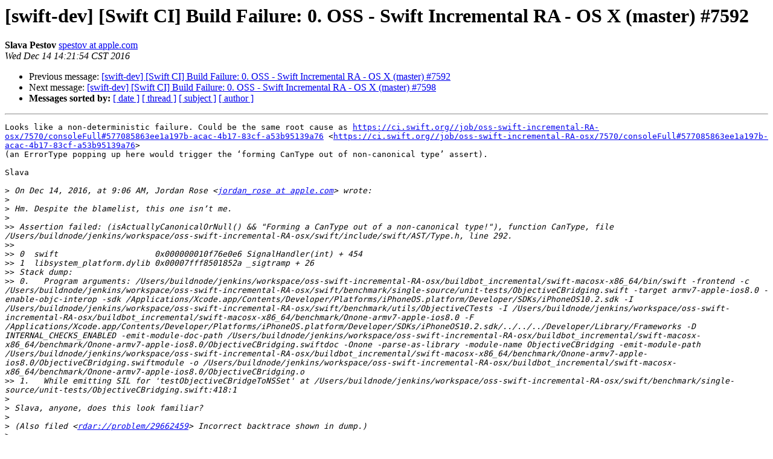

--- FILE ---
content_type: text/html; charset=UTF-8
request_url: https://lists.swift.org/pipermail/swift-dev/Week-of-Mon-20161212/003706.html
body_size: 2473
content:
<!DOCTYPE HTML PUBLIC "-//W3C//DTD HTML 4.01 Transitional//EN">
<HTML>
 <HEAD>
   <TITLE> [swift-dev] [Swift CI] Build Failure: 0. OSS - Swift Incremental RA - OS X (master) #7592
   </TITLE>
   <LINK REL="Index" HREF="index.html" >
   <LINK REL="made" HREF="mailto:swift-dev%40swift.org?Subject=Re:%20Re%3A%20%5Bswift-dev%5D%20%5BSwift%20CI%5D%20Build%20Failure%3A%200.%20OSS%20-%20Swift%0A%20Incremental%20RA%20-%20OS%20X%20%28master%29%20%237592&In-Reply-To=%3C0DA63D60-1F95-44E7-96B6-AE8285218864%40apple.com%3E">
   <META NAME="robots" CONTENT="index,nofollow">
   <style type="text/css">
       pre {
           white-space: pre-wrap;       /* css-2.1, curent FF, Opera, Safari */
           }
   </style>
   <META http-equiv="Content-Type" content="text/html; charset=utf-8">
   <LINK REL="Previous"  HREF="003705.html">
   <LINK REL="Next"  HREF="003707.html">
 </HEAD>
 <BODY BGCOLOR="#ffffff">
   <H1>[swift-dev] [Swift CI] Build Failure: 0. OSS - Swift Incremental RA - OS X (master) #7592</H1>
    <B>Slava Pestov</B> 
    <A HREF="mailto:swift-dev%40swift.org?Subject=Re:%20Re%3A%20%5Bswift-dev%5D%20%5BSwift%20CI%5D%20Build%20Failure%3A%200.%20OSS%20-%20Swift%0A%20Incremental%20RA%20-%20OS%20X%20%28master%29%20%237592&In-Reply-To=%3C0DA63D60-1F95-44E7-96B6-AE8285218864%40apple.com%3E"
       TITLE="[swift-dev] [Swift CI] Build Failure: 0. OSS - Swift Incremental RA - OS X (master) #7592">spestov at apple.com
       </A><BR>
    <I>Wed Dec 14 14:21:54 CST 2016</I>
    <P><UL>
        <LI>Previous message: <A HREF="003705.html">[swift-dev] [Swift CI] Build Failure: 0. OSS - Swift Incremental RA - OS X (master) #7592
</A></li>
        <LI>Next message: <A HREF="003707.html">[swift-dev] [Swift CI] Build Failure: 0. OSS - Swift Incremental RA - OS X (master) #7598
</A></li>
         <LI> <B>Messages sorted by:</B> 
              <a href="date.html#3706">[ date ]</a>
              <a href="thread.html#3706">[ thread ]</a>
              <a href="subject.html#3706">[ subject ]</a>
              <a href="author.html#3706">[ author ]</a>
         </LI>
       </UL>
    <HR>  
<!--beginarticle-->
<PRE>Looks like a non-deterministic failure. Could be the same root cause as <A HREF="https://ci.swift.org//job/oss-swift-incremental-RA-osx/7570/consoleFull#577085863ee1a197b-acac-4b17-83cf-a53b95139a76">https://ci.swift.org//job/oss-swift-incremental-RA-osx/7570/consoleFull#577085863ee1a197b-acac-4b17-83cf-a53b95139a76</A> &lt;<A HREF="https://ci.swift.org//job/oss-swift-incremental-RA-osx/7570/consoleFull#577085863ee1a197b-acac-4b17-83cf-a53b95139a76">https://ci.swift.org//job/oss-swift-incremental-RA-osx/7570/consoleFull#577085863ee1a197b-acac-4b17-83cf-a53b95139a76</A>&gt;
(an ErrorType popping up here would trigger the ‘forming CanType out of non-canonical type’ assert).

Slava

&gt;<i> On Dec 14, 2016, at 9:06 AM, Jordan Rose &lt;<A HREF="https://lists.swift.org/mailman/listinfo/swift-dev">jordan_rose at apple.com</A>&gt; wrote:
</I>&gt;<i> 
</I>&gt;<i> Hm. Despite the blamelist, this one isn’t me.
</I>&gt;<i> 
</I>&gt;&gt;<i> Assertion failed: (isActuallyCanonicalOrNull() &amp;&amp; &quot;Forming a CanType out of a non-canonical type!&quot;), function CanType, file /Users/buildnode/jenkins/workspace/oss-swift-incremental-RA-osx/swift/include/swift/AST/Type.h, line 292.
</I>&gt;&gt;<i> 
</I>&gt;&gt;<i> 0  swift                    0x000000010f76e0e6 SignalHandler(int) + 454
</I>&gt;&gt;<i> 1  libsystem_platform.dylib 0x00007fff8501852a _sigtramp + 26
</I>&gt;&gt;<i> Stack dump:
</I>&gt;&gt;<i> 0.	Program arguments: /Users/buildnode/jenkins/workspace/oss-swift-incremental-RA-osx/buildbot_incremental/swift-macosx-x86_64/bin/swift -frontend -c /Users/buildnode/jenkins/workspace/oss-swift-incremental-RA-osx/swift/benchmark/single-source/unit-tests/ObjectiveCBridging.swift -target armv7-apple-ios8.0 -enable-objc-interop -sdk /Applications/Xcode.app/Contents/Developer/Platforms/iPhoneOS.platform/Developer/SDKs/iPhoneOS10.2.sdk -I /Users/buildnode/jenkins/workspace/oss-swift-incremental-RA-osx/swift/benchmark/utils/ObjectiveCTests -I /Users/buildnode/jenkins/workspace/oss-swift-incremental-RA-osx/buildbot_incremental/swift-macosx-x86_64/benchmark/Onone-armv7-apple-ios8.0 -F /Applications/Xcode.app/Contents/Developer/Platforms/iPhoneOS.platform/Developer/SDKs/iPhoneOS10.2.sdk/../../../Developer/Library/Frameworks -D INTERNAL_CHECKS_ENABLED -emit-module-doc-path /Users/buildnode/jenkins/workspace/oss-swift-incremental-RA-osx/buildbot_incremental/swift-macosx-x86_64/benchmark/Onone-armv7-apple-ios8.0/ObjectiveCBridging.swiftdoc -Onone -parse-as-library -module-name ObjectiveCBridging -emit-module-path /Users/buildnode/jenkins/workspace/oss-swift-incremental-RA-osx/buildbot_incremental/swift-macosx-x86_64/benchmark/Onone-armv7-apple-ios8.0/ObjectiveCBridging.swiftmodule -o /Users/buildnode/jenkins/workspace/oss-swift-incremental-RA-osx/buildbot_incremental/swift-macosx-x86_64/benchmark/Onone-armv7-apple-ios8.0/ObjectiveCBridging.o 
</I>&gt;&gt;<i> 1.	While emitting SIL for 'testObjectiveCBridgeToNSSet' at /Users/buildnode/jenkins/workspace/oss-swift-incremental-RA-osx/swift/benchmark/single-source/unit-tests/ObjectiveCBridging.swift:418:1
</I>&gt;<i> 
</I>&gt;<i> Slava, anyone, does this look familiar?
</I>&gt;<i> 
</I>&gt;<i> (Also filed &lt;<A HREF="rdar://problem/29662459">rdar://problem/29662459</A>&gt; Incorrect backtrace shown in dump.)
</I>&gt;<i> 
</I>&gt;<i> Jordan
</I>&gt;<i> 
</I>&gt;&gt;<i> 
</I>&gt;&gt;<i> On Dec 14, 2016, at 09:01, <A HREF="https://lists.swift.org/mailman/listinfo/swift-dev">no-reply at swift.org</A> wrote:
</I>&gt;&gt;<i> 
</I>&gt;&gt;<i> [FAILURE] oss-swift-incremental-RA-osx [#7592]
</I>&gt;&gt;<i> 
</I>&gt;&gt;<i> Build URL:	<A HREF="https://ci.swift.org/job/oss-swift-incremental-RA-osx/7592/">https://ci.swift.org/job/oss-swift-incremental-RA-osx/7592/</A>
</I>&gt;&gt;<i> Project:	oss-swift-incremental-RA-osx
</I>&gt;&gt;<i> Date of build:	Wed, 14 Dec 2016 08:40:36 -0800
</I>&gt;&gt;<i> Build duration:	20 min
</I>&gt;&gt;<i> Identified problems:
</I>&gt;&gt;<i> 
</I>&gt;&gt;<i> 	• Assertion failure: This build failed because of an assertion failure. Below is a list of all errors in the build log:
</I>&gt;&gt;<i> 		• Indication 1
</I>&gt;&gt;<i> 
</I>&gt;&gt;<i> Changes
</I>&gt;&gt;<i> 
</I>&gt;&gt;<i> 	• Commit 4a867148ad393d37b26536b39b198781e8da1ba6 by jordan_rose:
</I>&gt;&gt;<i> [Driver] Mark a few more flags as DoesNotAffectIncrementalBuild. (#5480)
</I>&gt;&gt;<i> 
</I>&gt;&gt;<i> 		• edit: include/swift/Option/Options.td
</I>&gt;&gt;<i> 
</I>&gt;&gt;<i> 	• Commit d4131d853339ab323be39b40b4c2d0fd20caa0e5 by jordan_rose:
</I>&gt;&gt;<i> [docs] Add &quot;lvalue&quot;, &quot;rvalue&quot;, and &quot;thunk&quot; to the Lexicon. (#6265)
</I>&gt;&gt;<i> 
</I>&gt;&gt;<i> 		• edit: docs/Lexicon.rst
</I>&gt;<i> 
</I>
-------------- next part --------------
An HTML attachment was scrubbed...
URL: &lt;<A HREF="https://lists.swift.org/pipermail/swift-dev/attachments/20161214/082c8215/attachment.html">https://lists.swift.org/pipermail/swift-dev/attachments/20161214/082c8215/attachment.html</A>&gt;
</PRE>


<!--endarticle-->
    <HR>
    <P><UL>
        <!--threads-->
	<LI>Previous message: <A HREF="003705.html">[swift-dev] [Swift CI] Build Failure: 0. OSS - Swift Incremental RA - OS X (master) #7592
</A></li>
	<LI>Next message: <A HREF="003707.html">[swift-dev] [Swift CI] Build Failure: 0. OSS - Swift Incremental RA - OS X (master) #7598
</A></li>
         <LI> <B>Messages sorted by:</B> 
              <a href="date.html#3706">[ date ]</a>
              <a href="thread.html#3706">[ thread ]</a>
              <a href="subject.html#3706">[ subject ]</a>
              <a href="author.html#3706">[ author ]</a>
         </LI>
       </UL>

<hr>
<a href="https://lists.swift.org/mailman/listinfo/swift-dev">More information about the swift-dev
mailing list</a><br>
</body></html>
